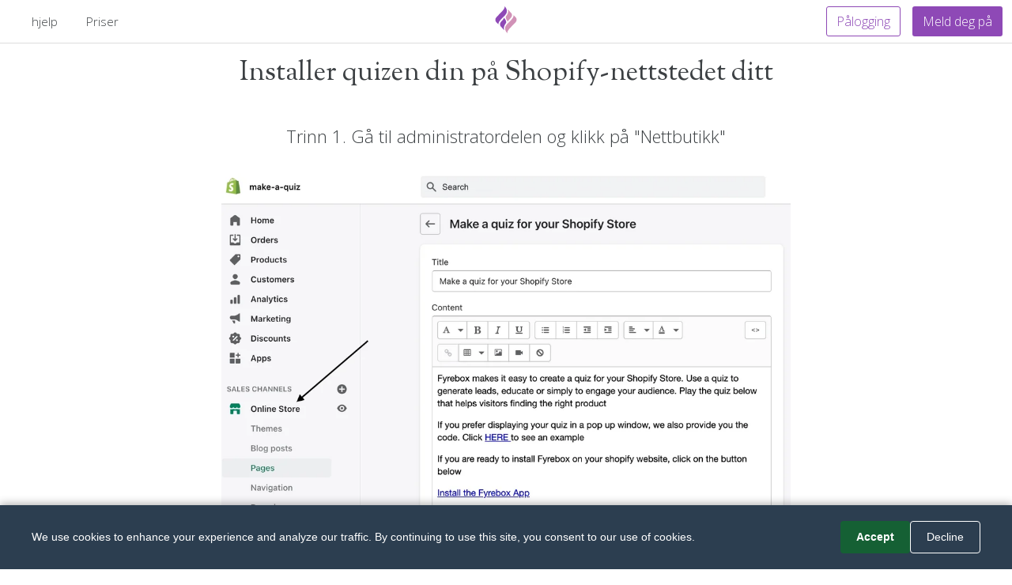

--- FILE ---
content_type: text/html; charset=utf-8
request_url: https://www.fyrebox.com/no/help/shopify
body_size: 4308
content:
<!DOCTYPE html><html lang="no" dir="ltr"><head><meta charset="UTF-8"><link rel="preconnect" href="//fonts.gstatic.com" crossorigin=""><link rel="stylesheet preload prefetch" as="style" type="text/css" crossorigin="anonymous" href="//fonts.googleapis.com/css2?family=Sorts+Mill+Goudy&amp;family=Open+Sans:wght@300&amp;family=Dancing+Script&amp;subset=latin,latin-ext&amp;display=swap"><link rel="preload" as="image" href="/images/fyrebox-community.svg" fetchpriority="high"><script async="" src="https://www.googletagmanager.com/gtag/js?id=AW-974632762"></script><script>window.dataLayer = window.dataLayer || [];
function gtag(){dataLayer.push(arguments);}
gtag('js', new Date());
gtag('config', 'AW-974632762');</script><!--Removed trailing slash--><link rel="canonical" href="https://www.fyrebox.com/no/help/shopify"><link rel="alternate" href="https://www.fyrebox.com/help/shopify" hreflang="x-default"><link rel="alternate" href="https://www.fyrebox.com/help/shopify" hreflang="en"><link rel="alternate" href="https://www.fyrebox.com/fr/help/shopify" hreflang="fr"><link rel="alternate" href="https://www.fyrebox.com/es/help/shopify" hreflang="es"><link rel="alternate" href="https://www.fyrebox.com/de/help/shopify" hreflang="de"><link rel="alternate" href="https://www.fyrebox.com/ru/help/shopify" hreflang="ru"><link rel="alternate" href="https://www.fyrebox.com/ar/help/shopify" hreflang="ar"><link rel="alternate" href="https://www.fyrebox.com/he/help/shopify" hreflang="he"><link rel="alternate" href="https://www.fyrebox.com/el/help/shopify" hreflang="el"><link rel="alternate" href="https://www.fyrebox.com/pt/help/shopify" hreflang="pt"><link rel="alternate" href="https://www.fyrebox.com/zh/help/shopify" hreflang="zh"><link rel="alternate" href="https://www.fyrebox.com/it/help/shopify" hreflang="it"><link rel="alternate" href="https://www.fyrebox.com/nl/help/shopify" hreflang="nl"><link rel="alternate" href="https://www.fyrebox.com/vi/help/shopify" hreflang="vi"><link rel="alternate" href="https://www.fyrebox.com/da/help/shopify" hreflang="da"><link rel="alternate" href="https://www.fyrebox.com/ko/help/shopify" hreflang="ko"><link rel="alternate" href="https://www.fyrebox.com/ms/help/shopify" hreflang="ms"><link rel="alternate" href="https://www.fyrebox.com/th/help/shopify" hreflang="th"><link rel="alternate" href="https://www.fyrebox.com/ja/help/shopify" hreflang="ja"><link rel="alternate" href="https://www.fyrebox.com/tr/help/shopify" hreflang="tr"><link rel="alternate" href="https://www.fyrebox.com/pl/help/shopify" hreflang="pl"><link rel="alternate" href="https://www.fyrebox.com/hu/help/shopify" hreflang="hu"><link rel="alternate" href="https://www.fyrebox.com/cs/help/shopify" hreflang="cs"><link rel="alternate" href="https://www.fyrebox.com/nn/help/shopify" hreflang="nn"><link rel="alternate" href="https://www.fyrebox.com/id/help/shopify" hreflang="id"><link rel="alternate" href="https://www.fyrebox.com/km/help/shopify" hreflang="km"><link rel="alternate" href="https://www.fyrebox.com/uk/help/shopify" hreflang="uk"><link rel="alternate" href="https://www.fyrebox.com/sv/help/shopify" hreflang="sv"><link rel="alternate" href="https://www.fyrebox.com/bg/help/shopify" hreflang="bg"><link rel="alternate" href="https://www.fyrebox.com/et/help/shopify" hreflang="et"><link rel="alternate" href="https://www.fyrebox.com/hr/help/shopify" hreflang="hr"><link rel="alternate" href="https://www.fyrebox.com/lt/help/shopify" hreflang="lt"><link rel="alternate" href="https://www.fyrebox.com/fil/help/shopify" hreflang="tl"><link rel="alternate" href="https://www.fyrebox.com/sk/help/shopify" hreflang="sk"><link rel="alternate" href="https://www.fyrebox.com/ro/help/shopify" hreflang="ro"><link rel="alternate" href="https://www.fyrebox.com/fi/help/shopify" hreflang="fi"><link rel="alternate" href="https://www.fyrebox.com/is/help/shopify" hreflang="is"><link rel="alternate" href="https://www.fyrebox.com/hi/help/shopify" hreflang="hi"><link rel="alternate" href="https://www.fyrebox.com/lv/help/shopify" hreflang="lv"><link rel="alternate" href="https://www.fyrebox.com/ca/help/shopify" hreflang="ca"><link rel="alternate" href="https://www.fyrebox.com/eu/help/shopify" hreflang="eu"><link rel="alternate" href="https://www.fyrebox.com/sr/help/shopify" hreflang="sr"><link rel="alternate" href="https://www.fyrebox.com/bs/help/shopify" hreflang="bs"><link rel="alternate" href="https://www.fyrebox.com/no/help/shopify" hreflang="no"><link rel="alternate" href="https://www.fyrebox.com/hy/help/shopify" hreflang="hy"><link rel="alternate" href="https://www.fyrebox.com/lo/help/shopify" hreflang="lo"><link rel="alternate" href="https://www.fyrebox.com/sl/help/shopify" hreflang="sl"><link rel="alternate" href="https://www.fyrebox.com/af/help/shopify" hreflang="af"><link rel="alternate" href="https://www.fyrebox.com/zh-TW/help/shopify" hreflang="zh-TW"><link rel="alternate" href="https://www.fyrebox.com/la/help/shopify" hreflang="la"><link rel="alternate" href="https://www.fyrebox.com/be/help/shopify" hreflang="be"><link rel="alternate" href="https://www.fyrebox.com/co/help/shopify" hreflang="co"><link rel="alternate" href="https://www.fyrebox.com/cy/help/shopify" hreflang="cy"><link rel="alternate" href="https://www.fyrebox.com/eo/help/shopify" hreflang="eo"><link rel="alternate" href="https://www.fyrebox.com/fa/help/shopify" hreflang="fa"><link rel="alternate" href="https://www.fyrebox.com/ga/help/shopify" hreflang="ga"><link rel="alternate" href="https://www.fyrebox.com/gd/help/shopify" hreflang="gd"><link rel="alternate" href="https://www.fyrebox.com/gl/help/shopify" hreflang="gl"><link rel="alternate" href="https://www.fyrebox.com/ht/help/shopify" hreflang="ht"><link rel="alternate" href="https://www.fyrebox.com/jv/help/shopify" hreflang="jv"><link rel="alternate" href="https://www.fyrebox.com/ka/help/shopify" hreflang="ka"><link rel="alternate" href="https://www.fyrebox.com/kk/help/shopify" hreflang="kk"><link rel="alternate" href="https://www.fyrebox.com/ku/help/shopify" hreflang="ku"><link rel="alternate" href="https://www.fyrebox.com/lb/help/shopify" hreflang="lb"><link rel="alternate" href="https://www.fyrebox.com/mi/help/shopify" hreflang="mi"><link rel="alternate" href="https://www.fyrebox.com/mk/help/shopify" hreflang="mk"><link rel="alternate" href="https://www.fyrebox.com/mn/help/shopify" hreflang="mn"><link rel="alternate" href="https://www.fyrebox.com/mt/help/shopify" hreflang="mt"><link rel="alternate" href="https://www.fyrebox.com/my/help/shopify" hreflang="my"><link rel="alternate" href="https://www.fyrebox.com/ne/help/shopify" hreflang="ne"><link rel="alternate" href="https://www.fyrebox.com/pa/help/shopify" hreflang="pa"><link rel="alternate" href="https://www.fyrebox.com/ps/help/shopify" hreflang="ps"><link rel="alternate" href="https://www.fyrebox.com/sm/help/shopify" hreflang="sm"><link rel="alternate" href="https://www.fyrebox.com/so/help/shopify" hreflang="so"><link rel="alternate" href="https://www.fyrebox.com/su/help/shopify" hreflang="su"><link rel="alternate" href="https://www.fyrebox.com/sw/help/shopify" hreflang="sw"><link rel="alternate" href="https://www.fyrebox.com/ta/help/shopify" hreflang="ta"><link rel="alternate" href="https://www.fyrebox.com/ur/help/shopify" hreflang="ur"><link rel="alternate" href="https://www.fyrebox.com/uz/help/shopify" hreflang="uz"><link rel="alternate" href="https://www.fyrebox.com/yi/help/shopify" hreflang="yi"><link rel="alternate" href="https://www.fyrebox.com/zu/help/shopify" hreflang="zu"><link rel="alternate" href="https://www.fyrebox.com/am/help/shopify" hreflang="am"><link rel="alternate" href="https://www.fyrebox.com/az/help/shopify" hreflang="az"><link rel="alternate" href="https://www.fyrebox.com/bn/help/shopify" hreflang="bn"><link rel="alternate" href="https://www.fyrebox.com/fy/help/shopify" hreflang="fy"><link rel="alternate" href="https://www.fyrebox.com/gu/help/shopify" hreflang="gu"><link rel="alternate" href="https://www.fyrebox.com/ha/help/shopify" hreflang="ha"><link rel="alternate" href="https://www.fyrebox.com/ig/help/shopify" hreflang="ig"><link rel="alternate" href="https://www.fyrebox.com/kn/help/shopify" hreflang="kn"><link rel="alternate" href="https://www.fyrebox.com/ky/help/shopify" hreflang="ky"><link rel="alternate" href="https://www.fyrebox.com/mg/help/shopify" hreflang="mg"><link rel="alternate" href="https://www.fyrebox.com/ml/help/shopify" hreflang="ml"><link rel="alternate" href="https://www.fyrebox.com/mr/help/shopify" hreflang="mr"><link rel="alternate" href="https://www.fyrebox.com/ny/help/shopify" hreflang="ny"><link rel="alternate" href="https://www.fyrebox.com/st/help/shopify" hreflang="st"><link rel="alternate" href="https://www.fyrebox.com/sn/help/shopify" hreflang="sn"><link rel="alternate" href="https://www.fyrebox.com/sd/help/shopify" hreflang="sd"><link rel="alternate" href="https://www.fyrebox.com/si/help/shopify" hreflang="si"><link rel="alternate" href="https://www.fyrebox.com/te/help/shopify" hreflang="te"><link rel="alternate" href="https://www.fyrebox.com/xh/help/shopify" hreflang="xh"><link rel="alternate" href="https://www.fyrebox.com/yo/help/shopify" hreflang="yo"><script>const global_saved = "Lagret";
const yes_str = "Ja";
const no_str = "Nei";
const global_areusure = "er du sikker?";
const PREVIEW_STR = "Forhåndsvisning";
const pwd_dont_match = "Passordene er ikke de samme";
const pwd_too_short = "Passordet må inneholde minst 6 tegn";
const invalid_email = "Denne e-postadressen er ikke gyldig";</script><title>Installer quizen din på Shopify-nettstedet ditt</title><link rel="manifest" href="/manifest.json"><link rel="apple-touch-icon" sizes="180x180" href="/apple-touch-icon.png?2"><link rel="icon" type="image/png" sizes="32x32" href="/favicon-32x32.png?2"><link rel="icon" type="image/png" sizes="16x16" href="/favicon-16x16.png?2"><link rel="manifest" href="/site.webmanifest"><link rel="mask-icon" href="/safari-pinned-tab.svg?2" color="#5bbad5"><meta name="impact-site-verification" value="671507118"><meta name="msapplication-TileColor" content="#da532c"><meta name="theme-color" content="#ffffff"><meta name="keywords" content="lag en quiz, lage en quiz, kundeemne generasjon quiz, lage quiz, lage en quiz, quiz lager for nettsteder, lage quiz, gratis quiz lager"><meta name="description" content="Fyrebox gjør det enkelt å lage quizer som engasjerer, lærer bort og genererer potensielle kunder. Gratis quiz-verktøy – lag og del med bare noen få klikk. - Installer quizen din på Shopify-nettstedet ditt"><meta name="viewport" content="width=device-width, initial-scale=1.0, minimum-scale=1, maximum-scale=5, viewport-fit=cover"><meta name="alexaVerifyID" content="fTKy3ZWWP2sJgC4Jtvkkf_cogNA"><meta name="google-signin-client_id" content="1061931449704-b6dd6vnbpml4v8ni4c4oumqdclb7uom6.apps.googleusercontent.com"><script type="application/ld+json">{
  "@context": "https://schema.org",
  "@graph": [
    {
      "@type": "Organization",
      "@id": "https://www.fyrebox.com/#organization",
      "name": "Fyrebox",
      "url": "https://www.fyrebox.com/",
      "logo": {
        "@type": "ImageObject",
        "url": "https://www.fyrebox.com/apple-touch-icon.png?2"
      },
      "sameAs": [
        "https://twitter.com/fyrebox"
      ]
    },
    {
      "@type": "WebSite",
      "@id": "https://www.fyrebox.com/#website",
      "url": "https://www.fyrebox.com/",
      "name": "Fyrebox",
      "inLanguage": "no",
      "description": "Fyrebox gjør det enkelt å lage quizer som engasjerer, lærer bort og genererer potensielle kunder. Gratis quiz-verktøy – lag og del med bare noen få klikk. - Installer quizen din på Shopify-nettstedet ditt",
      "publisher": {
        "@id": "https://www.fyrebox.com/#organization"
      }
    },
    {
      "@type": "WebPage",
      "@id": "https://www.fyrebox.com/no/help/shopify#webpage",
      "url": "https://www.fyrebox.com/no/help/shopify",
      "name": "Installer quizen din på Shopify-nettstedet ditt",
      "description": "Fyrebox gjør det enkelt å lage quizer som engasjerer, lærer bort og genererer potensielle kunder. Gratis quiz-verktøy – lag og del med bare noen få klikk. - Installer quizen din på Shopify-nettstedet ditt",
      "inLanguage": "no",
      "isPartOf": {
        "@id": "https://www.fyrebox.com/#website"
      },
      "about": {
        "@id": "https://www.fyrebox.com/#organization"
      }
    }
  ]
}</script><!--Open Graph--><meta property="og:url" content="https://www.fyrebox.com/no/help/shopify"><meta property="og:site_name" content="Fyrebox"><meta property="og:locale" content="no"><meta property="og:type" content="website"><meta property="og:title" content="Installer quizen din på Shopify-nettstedet ditt"><!--og image should work with twitter--><meta property="og:image" content="https://www.fyrebox.com/assets/affiliates/generic_no/public"><meta property="og:description" content="Fyrebox gjør det enkelt å lage quizer som engasjerer, lærer bort og genererer potensielle kunder. Gratis quiz-verktøy – lag og del med bare noen få klikk. - Installer quizen din på Shopify-nettstedet ditt"><!--OPen graph twitter--><meta name="twitter:card" content="summary_large_image"><meta name="twitter:site" content="@fyrebox"><meta name="twitter:domain" content="fyrebox.com"><meta name="twitter:creator" content="@fyrebox"><meta name="twitter:title" content="Installer quizen din på Shopify-nettstedet ditt"><meta property="twitter:image" content="https://www.fyrebox.com/assets/affiliates/generic_no/public"><meta property="twitter:description" content="Fyrebox gjør det enkelt å lage quizer som engasjerer, lærer bort og genererer potensielle kunder. Gratis quiz-verktøy – lag og del med bare noen få klikk. - Installer quizen din på Shopify-nettstedet ditt"><!--Google font and styles   --><link href="https://fonts.googleapis.com/css2?family=Sorts+Mill+Goudy&amp;family=Open+Sans:wght@300&amp;family=Dancing+Script&amp;subset=latin,latin-ext&amp;display=swap" rel="stylesheet" media="print" onload="this.media='all'"><link rel="stylesheet" href="/stylesheets/styles.min.css?v=41"/><style>body{
   word-break: keep-all;
}
</style></head><body><div class="toast text-white bg-toast position-fixed start-50 translate-middle-x hide fade" style="z-index:12" id="theToast" data-bs-delay="2000" role="alert" aria-live="assertive" aria-atomic="true"><div class="d-flex"><div class="toast-body">Lagret</div><button class="btn-close me-2 m-auto" type="button" data-bs-dismiss="toast" aria-label="Close"></button></div></div><div id="wrapper"><nav class="navbar fixed-top navbar-expand-md whiteNav" id="theNav" style="position:fixed; z-index:11"><div class="container-fluid"><div id="navlogo" style="left: 50%;transform: translateX(-50%);top:0px;"><a href="/" aria-label="Fyrebox"><!-- ?xml version="1.0" encoding="utf-8"?--><!-- Generator: Adobe Illustrator 25.0.1, SVG Export Plug-In . SVG Version: 6.00 Build 0)--><svg id="roundLogoSVG" version="1.1" xmlns="http://www.w3.org/2000/svg" xmlns:xlink="http://www.w3.org/1999/xlink" x="0px" y="0px" viewBox="0 0 36 36" style="width:36px;height:36px;" xml:space="preserve"><style type="text/css">.st0{fill-rule:evenodd;clip-rule:evenodd;fill:#D192B7;}
.st1{fill-rule:evenodd;clip-rule:evenodd;fill:#8E49B6;}</style><g><path class="st0" d="M21.8,6.5L21.8,6.5l-0.4-0.4c-0.2-0.2-0.4-0.4-0.5-0.5c-0.2-0.2-0.5-0.4-0.8-0.5c0.8,1.6,0.5,3,0.5,3    c0,1.5-0.7,2.7-1.4,3.8c-0.2,0.4-0.5,0.8-0.9,1.2c-2,2.6,2.1,7.2,2.1,7.2c0.4-1.3,1.7-2.7,2-2.9l0,0l0,0l0,0l0,0l0,0    c2.3-2.2,4.6-5,2.1-8L21.8,6.5z"></path><path class="st0" d="M27.6,12.2c-0.1,0.4,0.1,0.7-0.2,1.7c-0.9,3.1-5.9,7.3-8.5,10.2c-2.4,2.6-2.7,5.6-1,8.6c0.2,0.3,1.3,2,1.8,2.2    c0.1-0.7-0.1-0.7,0.2-1.7c0.6-2.3,4.4-6,6.5-8.1c0.7-0.7,1.4-1.4,2-2.1c0.2-0.2,0.3-0.4,0.4-0.5l1.3-1.3c1.8-1.8,1.8-4.7,0-6.5    l-2-2C27.9,12.5,27.7,12.3,27.6,12.2"></path><path class="st1" d="M14.2,29.5L14.2,29.5l0.4,0.4c0.2,0.2,0.4,0.4,0.5,0.5c0.2,0.2,0.5,0.4,0.8,0.5c-0.8-1.6-0.5-3.1-0.5-3.1    c0-1.5,0.7-2.7,1.4-3.8c0.2-0.4,0.5-0.8,0.9-1.3c2-2.6-2.1-7.2-2.1-7.2c-0.4,1.3-1.8,2.7-2,3l0,0l0,0l0,0l0,0l0,0l0,0    c-2.3,2.2-4.6,5.1-2.2,8L14.2,29.5z"></path><path class="st1" d="M8.4,23.8c0.1-0.4-0.1-0.7,0.2-1.7c0.9-3.1,5.9-7.3,8.5-10.2c2.4-2.6,2.7-5.6,1-8.6c-0.2-0.3-1.3-2-1.8-2.2    c-0.1,0.7,0.1,0.7-0.2,1.7c-0.6,2.3-4.4,6-6.5,8.1c-0.7,0.7-1.4,1.4-2,2.1c-0.2,0.2-0.3,0.4-0.4,0.5l-1.3,1.3    c-1.8,1.8-1.8,4.7,0,6.5l2,2C8.1,23.5,8.3,23.7,8.4,23.8"></path></g></svg></a></div><ul class="nav navbar-nav"><li class="nav-item helpmenu"><a class="nav-link" href="https://www.fyrebox.guru" target="_blank" rel="noopener">hjelp</a></li><li class="nav-item"><a class="nav-link" href="/no/premium">Priser</a></li></ul><div class="btnNavBar"><a class="btn clearbtn" href="/no/user/login">Pålogging</a><a class="btn cta signupbtn" href="/no/user/signup">Meld deg på</a></div></div></nav><div id="page-content-wrapper"><div class="container-fluid"><div class="row"><div class="col-md-12"><div class="spacer20"></div><h1 class="text-center">Installer quizen din på Shopify-nettstedet ditt</h1></div><div class="spacer15"></div></div></div><div class="container"><div class="row text-center"><div class="col-md-8 offset-md-2"><h2 class="subheader">Trinn 1. Gå til administratordelen og klikk på &quot;Nettbutikk&quot;</h2><div class="spacer25"></div><div class="imagehelp text-center"><img class="img-fluid" alt="Trinn 1. Gå til administratordelen og klikk på &quot;Nettbutikk&quot;" loading="lazy" src="https://www.fyrebox.com/assets/help/Shopify_OnlineStore/public"></div><div class="spacer50"></div><h2 class="subheader">Trinn 2. Klikk på &quot;Sider&quot;</h2><div class="spacer25"></div><div class="imagehelp text-center"><img class="img-fluid" alt="Trinn 2. Klikk på &quot;Sider&quot;" loading="lazy" src="https://www.fyrebox.com/assets/help/Shopify_Pages/public"></div><div class="spacer50"></div><h2 class="subheader">Trinn 3. Klikk på siden der du vil vise quizen din. Klikk på HTML-knappen, og lim inn koden for quizen din.</h2><div class="spacer25"></div><div class="imagehelp text-center"><img class="img-fluid" alt="Trinn 3. Klikk på siden der du vil vise quizen din. Klikk på HTML-knappen, og lim inn koden for quizen din." loading="lazy" src="https://www.fyrebox.com/assets/help/Shopify_Pages_Source/public"></div><div class="spacer50"></div><h2 class="subheader">Trinn 4. Lagre siden og besøk e-handelsnettstedet ditt for å sikre at quizen din vises riktig</h2><div class="spacer25"></div></div></div></div><div class="spacer70"></div><div class="row text-center"><div class="col-md-12"><a class="btn btn-lg noncta" href="/">Dashboard</a></div></div></div></div><section class="mt-5" id="footer"><div class="container-fluid"><div class="row mt-3"><div class="col-md-3 offset-md-2"><ul class="navbar-nav mr-auto"><li class="nav-item mb-3" style="font-weight:800">Selskap</li><li class="nav-item"><a class="nav-link" href="/no/affiliate-program">Agentprogram</a></li><li class="nav-item"><a class="nav-link" href="/no/integrations">Integrasjoner</a></li><li class="nav-item"><a class="nav-link" href="https://freeonlinequizzes.com" target="_blank">Play Online Quizzes Solo or with Friends</a></li></ul></div><div class="col-md-3"><ul class="navbar-nav mr-auto"><li class="nav-item mb-3" style="font-weight:800">Lære</li><li class="nav-item"><a class="nav-link" href="https://www.fyrebox.guru" target="_blank">Dokumentasjon</a></li><li class="nav-item"><a class="nav-link" href="/no/help/shopify">Installer quizen din på Shopify-nettstedet ditt</a></li><li class="nav-item"><a class="nav-link" href="/no/help/wix">Installer quizen din på Wix-nettstedet</a></li><li class="nav-item"><a class="nav-link" href="/no/help/bigcommerce">Installer quizen din på BigCommerce-nettstedet ditt</a></li></ul></div></div><div class="col-md-12 mt-5"><p class="text-center">©2001–2021 Alle rettigheter reservert. Fyrebox® er et registrert varemerke for Melvia Pty Ltd. ABN: 411 592 958 24. &nbsp;<a class="legal" href="/terms">Terms.</a>&nbsp;<a class="legal" href="/privacy">Privacy.</a>&nbsp;<a class="legal" href="/gdpr">GPDR.</a></p></div></div></section><script>// Register the service worker
if ('serviceWorker' in navigator) {
  navigator.serviceWorker.register('/sw.js')
  .then((registration) =>{
    // Registration was successful
    console.log('ServiceWorker registration successful with scope: ', registration.scope);
  }).catch((err) =>{});
}</script><script src="/javascripts/fyrecookie.min.js?v=41" crossorigin="anonymous"></script><script>if ( window.location !== window.parent.location ){
    document.getElementById("theNav").style.display = "none";
    document.body.style.paddingTop="0px";
}</script></body></html>